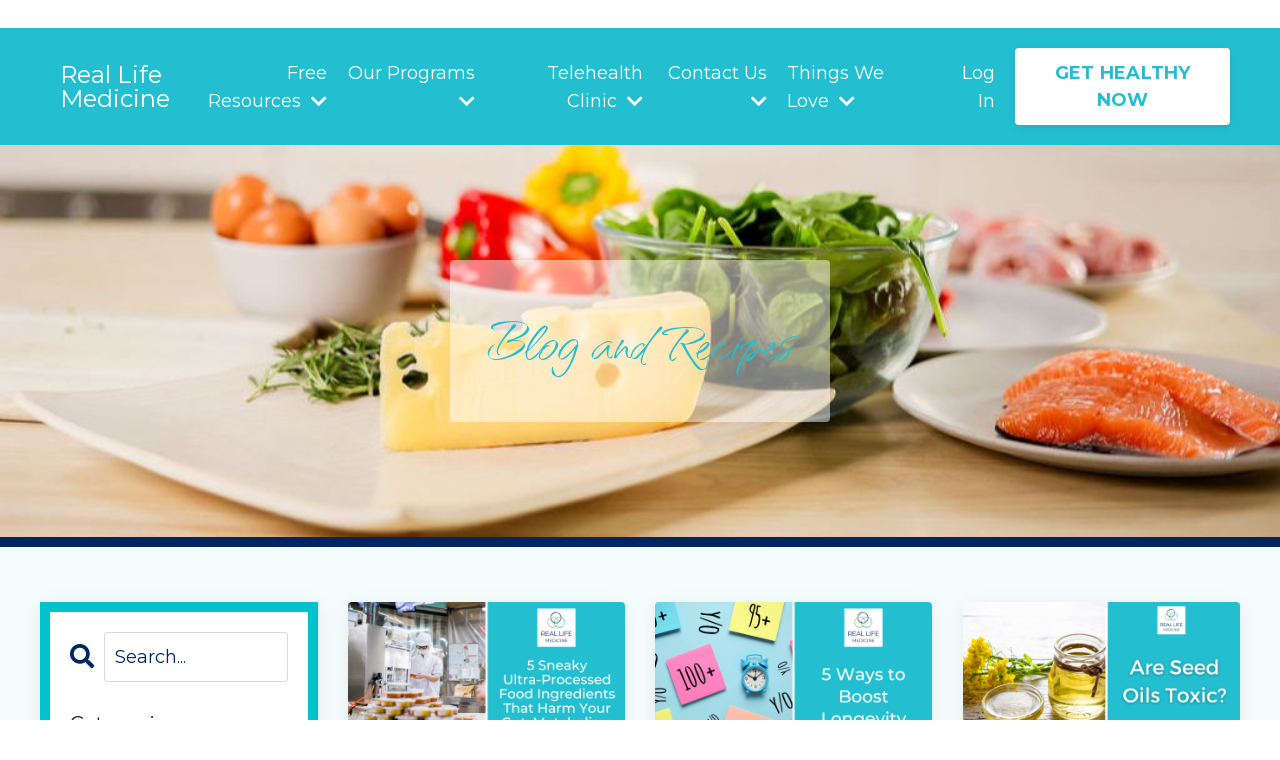

--- FILE ---
content_type: text/html; charset=utf-8
request_url: https://www.rlmedicine.com/blog?tag=ultra+processed+food
body_size: 14131
content:
<!doctype html>
<html lang="en">
  <head>
    
              <meta name="csrf-param" content="authenticity_token">
              <meta name="csrf-token" content="1cBXniE09rHtmYfVGOZRGZ6Lvr+tJq0j8ICihovy+fjZwyxVKnRVPDlat4C61grMfBOru4KlRK+aDFVzJrtReQ==">
            
    <title>
      
        Weight Loss Doctors from Real Life Medicine giving you trusted advice
      
    </title>
    <meta charset="utf-8" />
    <meta http-equiv="x-ua-compatible" content="ie=edge, chrome=1">
    <meta name="viewport" content="width=device-width, initial-scale=1, shrink-to-fit=no">
    
      <meta name="description" content="Real Life Medicine gives trusted health weight loss advice. from science article to easy recipes, we got you covered. " />
    
    <meta property="og:type" content="website">
<meta property="og:url" content="https://www.rlmedicine.com/blog?tag=ultra+processed+food">
<meta name="twitter:card" content="summary_large_image">

<meta property="og:title" content="Weight Loss Doctors from Real Life Medicine giving you trusted advice">
<meta name="twitter:title" content="Weight Loss Doctors from Real Life Medicine giving you trusted advice">


<meta property="og:description" content="Real Life Medicine gives trusted health weight loss advice. from science article to easy recipes, we got you covered. ">
<meta name="twitter:description" content="Real Life Medicine gives trusted health weight loss advice. from science article to easy recipes, we got you covered. ">


<meta property="og:image" content="https://kajabi-storefronts-production.kajabi-cdn.com/kajabi-storefronts-production/sites/78289/images/8HF6FwLTkCYOQXmDLrgP_Real_Life_Medicine_Blog.png">
<meta name="twitter:image" content="https://kajabi-storefronts-production.kajabi-cdn.com/kajabi-storefronts-production/sites/78289/images/8HF6FwLTkCYOQXmDLrgP_Real_Life_Medicine_Blog.png">

    
      <link href="https://kajabi-storefronts-production.kajabi-cdn.com/kajabi-storefronts-production/file-uploads/themes/2158739433/settings_images/455225-275f-ee06-eacd-502b8f4ff2ee_dadfe947-490c-4d6c-baa6-16d659f203e5.jpg?v=2" rel="shortcut icon" />
    
    <link rel="canonical" href="https://www.rlmedicine.com/blog?tag=ultra+processed+food" />

    <!-- Google Fonts ====================================================== -->
    <link rel="preconnect" href="https://fonts.gstatic.com" crossorigin>
    <link rel="stylesheet" media="print" onload="this.onload=null;this.removeAttribute(&#39;media&#39;);" type="text/css" href="//fonts.googleapis.com/css?family=Montserrat:400,700,400italic,700italic&amp;display=swap" />

    <!-- Kajabi CSS ======================================================== -->
    <link rel="stylesheet" media="print" onload="this.onload=null;this.removeAttribute(&#39;media&#39;);" type="text/css" href="https://kajabi-app-assets.kajabi-cdn.com/assets/core-0d125629e028a5a14579c81397830a1acd5cf5a9f3ec2d0de19efb9b0795fb03.css" />

    

    <!-- Font Awesome Icons -->
    <link rel="stylesheet" media="print" onload="this.onload=null;this.removeAttribute(&#39;media&#39;);" type="text/css" crossorigin="anonymous" href="https://use.fontawesome.com/releases/v5.15.2/css/all.css" />

    <link rel="stylesheet" media="screen" href="https://kajabi-storefronts-production.kajabi-cdn.com/kajabi-storefronts-production/themes/2158739433/assets/styles.css?1768889427277874" />

    <!-- Customer CSS ====================================================== -->
    <!-- If you're using custom css that affects the first render of the page, replace async_style_link below with styesheet_tag -->
    <link rel="stylesheet" media="print" onload="this.onload=null;this.removeAttribute(&#39;media&#39;);" type="text/css" href="https://kajabi-storefronts-production.kajabi-cdn.com/kajabi-storefronts-production/themes/2158739433/assets/overrides.css?1768889427277874" />
    <style>
  /* Custom CSS Added Via Theme Settings */
  @import url('https://fonts.googleapis.com/css?family=Qwitcher+Grypen&display=swap');

/* Header code to make full width */
.header__container {
max-width: 100%;
}
/* Header code to make background white  */
.header__content--mobile {
background: #FFFFFF;
}

.blog-listing__panel .blog-listing__data {
   height: 450px;
}

.blog-listing__title {
font-size: 28px;
}
@media (max-width: 768px) {
.blog-listing__title {
font-size: 21px;
}

.blog-post-body__title {
font-size: 24px;
}


</style>

    <!-- Kajabi Editor Only CSS ============================================ -->
    

    <!-- Header hook ======================================================= -->
    <link rel="alternate" type="application/rss+xml" title="Weight Loss Doctors from Real Life Medicine giving you trusted advice" href="https://www.rlmedicine.com/blog.rss" /><script type="text/javascript">
  var Kajabi = Kajabi || {};
</script>
<script type="text/javascript">
  Kajabi.currentSiteUser = {
    "id" : "-1",
    "type" : "Guest",
    "contactId" : "",
  };
</script>
<script type="text/javascript">
  Kajabi.theme = {
    activeThemeName: "Download Amy P Extended Website Theme V1.5.6",
    previewThemeId: null,
    editor: false
  };
</script>
<meta name="turbo-prefetch" content="false">
<meta name="facebook-domain-verification" content="o0e6o6jhp86ew1e44lau7j3a3imjp6" />
 <!-- Facebook Pixel Code -->
<script>
!function(f,b,e,v,n,t,s)
{if(f.fbq)return;n=f.fbq=function(){n.callMethod?
n.callMethod.apply(n,arguments):n.queue.push(arguments)};
if(!f._fbq)f._fbq=n;n.push=n;n.loaded=!0;n.version='2.0';
n.queue=[];t=b.createElement(e);t.async=!0;
t.src=v;s=b.getElementsByTagName(e)[0];
s.parentNode.insertBefore(t,s)}(window, document,'script',
'https://connect.facebook.net/en_US/fbevents.js');
fbq('init', '290218092168659');
fbq('track', 'PageView');
</script>
<noscript><img height="1" width="1" style="display:none"
src="https://www.facebook.com/tr?id=290218092168659&ev=PageView&noscript=1"
/></noscript>
<!-- End Facebook Pixel Code -->
<meta name="google-site-verification" content="1KFm4jvTu4--1KpCz4mmA4kkUgif-v2qcSlvJtBd5Jk" />
<!-- Hotjar Tracking Code for www.rlmedicine.com -->
<script>
    (function(h,o,t,j,a,r){
        h.hj=h.hj||function(){(h.hj.q=h.hj.q||[]).push(arguments)};
        h._hjSettings={hjid:2074740,hjsv:6};
        a=o.getElementsByTagName('head')[0];
        r=o.createElement('script');r.async=1;
        r.src=t+h._hjSettings.hjid+j+h._hjSettings.hjsv;
        a.appendChild(r);
    })(window,document,'https://static.hotjar.com/c/hotjar-','.js?sv=');
</script>
<!-- Google tag (gtag.js) -->
<script async src="https://www.googletagmanager.com/gtag/js?id=G-EL2FCYCZRS"></script>
<script>
  window.dataLayer = window.dataLayer || [];
  function gtag(){dataLayer.push(arguments);}
  gtag('js', new Date());

  gtag('config', 'G-EL2FCYCZRS');
</script>
<!-- Google Tag Manager -->
<script>(function(w,d,s,l,i){w[l]=w[l]||[];w[l].push({'gtm.start':
new Date().getTime(),event:'gtm.js'});var f=d.getElementsByTagName(s)[0],
j=d.createElement(s),dl=l!='dataLayer'?'&l='+l:'';j.async=true;j.src=
'https://www.googletagmanager.com/gtm.js?id='+i+dl;f.parentNode.insertBefore(j,f);
})(window,document,'script','dataLayer','GTM-WC786VH');</script>
<!-- End Google Tag Manager -->

<!-- Start of Async ProveSource Code --><script>!function(o,i){window.provesrc&&window.console&&console.error&&console.error("ProveSource is included twice in this page."),provesrc=window.provesrc={dq:[],display:function(){this.dq.push(arguments)}},o._provesrcAsyncInit=function(){provesrc.init({apiKey:"eyJhbGciOiJIUzI1NiIsInR5cCI6IkpXVCJ9.eyJhY2NvdW50SWQiOiI2NGQ4Y2JlYjI0ZGJlNDEyN2MxYjYxMDUiLCJpYXQiOjE2OTE5Mjk1Nzl9.zqucH5Ui594KmbjD5svJ5sOdcE4vjs3RlrFRPc3CIfU",v:"0.0.4"})};var r=i.createElement("script");r.type="text/javascript",r.async=!0,r["ch"+"ar"+"set"]="UTF-8",r.src="https://cdn.provesrc.com/provesrc.js";var e=i.getElementsByTagName("script")[0];e.parentNode.insertBefore(r,e)}(window,document);</script><!-- End of Async ProveSource Code -->

<!-- Hotjar Tracking Code for https://www.rlmedicine.com/ -->
<script>
    (function(h,o,t,j,a,r){
        h.hj=h.hj||function(){(h.hj.q=h.hj.q||[]).push(arguments)};
        h._hjSettings={hjid:3613845,hjsv:6};
        a=o.getElementsByTagName('head')[0];
        r=o.createElement('script');r.async=1;
        r.src=t+h._hjSettings.hjid+j+h._hjSettings.hjsv;
        a.appendChild(r);
    })(window,document,'https://static.hotjar.com/c/hotjar-','.js?sv=');
</script>
<meta name='impact-site-verification' value='3a1a98a5-047c-485b-9e2a-6a92883e72db'>

<!-- Deadline Funnel --><script type="text/javascript" data-cfasync="false">function SendUrlToDeadlineFunnel(e){var r,t,c,a,h,n,o,A,i = "ABCDEFGHIJKLMNOPQRSTUVWXYZabcdefghijklmnopqrstuvwxyz0123456789+/=",d=0,l=0,s="",u=[];if(!e)return e;do r=e.charCodeAt(d++),t=e.charCodeAt(d++),c=e.charCodeAt(d++),A=r<<16|t<<8|c,a=A>>18&63,h=A>>12&63,n=A>>6&63,o=63&A,u[l++]=i.charAt(a)+i.charAt(h)+i.charAt(n)+i.charAt(o);while(d<e.length);s=u.join("");var C=e.length%3;var decoded = (C?s.slice(0,C-3):s)+"===".slice(C||3);decoded = decoded.replace("+", "-");decoded = decoded.replace("/", "_");return decoded;} var dfUrl = SendUrlToDeadlineFunnel(location.href); var dfParentUrlValue;try {dfParentUrlValue = window.parent.location.href;} catch(err) {if(err.name === "SecurityError") {dfParentUrlValue = document.referrer;}}var dfParentUrl = (parent !== window) ? ("/" + SendUrlToDeadlineFunnel(dfParentUrlValue)) : "";(function() {var s = document.createElement("script");s.type = "text/javascript";s.async = true;s.setAttribute("data-scriptid", "dfunifiedcode");s.src ="https://a.deadlinefunnel.com/unified/reactunified.bundle.js?userIdHash=eyJpdiI6IlNyNENFL1lKZUt2T3BUZmdFVXpOZXc9PSIsInZhbHVlIjoialZHcjI0eHpQeVZ6ZjJzRXVJNzdPdz09IiwibWFjIjoiZjJiMzM2NzBkMzc0MWRmMjY4ZmRmYjg0NTU1ZDhlZWQxMmU3MjlmODkzZTdhYmQyNWFkODk1MDg1YjdiOGVlZSJ9&pageFromUrl="+dfUrl+"&parentPageFromUrl="+dfParentUrl;var s2 = document.getElementsByTagName("script")[0];s2.parentNode.insertBefore(s, s2);})();</script><!-- End Deadline Funnel --><script>
(function(i,s,o,g,r,a,m){i['GoogleAnalyticsObject']=r;i[r]=i[r]||function(){
(i[r].q=i[r].q||[]).push(arguments)
},i[r].l=1*new Date();a=s.createElement(o),
m=s.getElementsByTagName(o)[0];a.async=1;a.src=g;m.parentNode.insertBefore(a,m)
})(window,document,'script','//www.google-analytics.com/analytics.js','ga');
ga('create', 'UA-174438517-1', 'auto', {});
ga('send', 'pageview');
</script>
<style type="text/css">
  #editor-overlay {
    display: none;
    border-color: #2E91FC;
    position: absolute;
    background-color: rgba(46,145,252,0.05);
    border-style: dashed;
    border-width: 3px;
    border-radius: 3px;
    pointer-events: none;
    cursor: pointer;
    z-index: 10000000000;
  }
  .editor-overlay-button {
    color: white;
    background: #2E91FC;
    border-radius: 2px;
    font-size: 13px;
    margin-inline-start: -24px;
    margin-block-start: -12px;
    padding-block: 3px;
    padding-inline: 10px;
    text-transform:uppercase;
    font-weight:bold;
    letter-spacing:1.5px;

    left: 50%;
    top: 50%;
    position: absolute;
  }
</style>
<script src="https://kajabi-app-assets.kajabi-cdn.com/vite/assets/track_analytics-999259ad.js" crossorigin="anonymous" type="module"></script><link rel="modulepreload" href="https://kajabi-app-assets.kajabi-cdn.com/vite/assets/stimulus-576c66eb.js" as="script" crossorigin="anonymous">
<link rel="modulepreload" href="https://kajabi-app-assets.kajabi-cdn.com/vite/assets/track_product_analytics-9c66ca0a.js" as="script" crossorigin="anonymous">
<link rel="modulepreload" href="https://kajabi-app-assets.kajabi-cdn.com/vite/assets/stimulus-e54d982b.js" as="script" crossorigin="anonymous">
<link rel="modulepreload" href="https://kajabi-app-assets.kajabi-cdn.com/vite/assets/trackProductAnalytics-3d5f89d8.js" as="script" crossorigin="anonymous">      <script type="text/javascript">
        if (typeof (window.rudderanalytics) === "undefined") {
          !function(){"use strict";window.RudderSnippetVersion="3.0.3";var sdkBaseUrl="https://cdn.rudderlabs.com/v3"
          ;var sdkName="rsa.min.js";var asyncScript=true;window.rudderAnalyticsBuildType="legacy",window.rudderanalytics=[]
          ;var e=["setDefaultInstanceKey","load","ready","page","track","identify","alias","group","reset","setAnonymousId","startSession","endSession","consent"]
          ;for(var n=0;n<e.length;n++){var t=e[n];window.rudderanalytics[t]=function(e){return function(){
          window.rudderanalytics.push([e].concat(Array.prototype.slice.call(arguments)))}}(t)}try{
          new Function('return import("")'),window.rudderAnalyticsBuildType="modern"}catch(a){}
          if(window.rudderAnalyticsMount=function(){
          "undefined"==typeof globalThis&&(Object.defineProperty(Object.prototype,"__globalThis_magic__",{get:function get(){
          return this},configurable:true}),__globalThis_magic__.globalThis=__globalThis_magic__,
          delete Object.prototype.__globalThis_magic__);var e=document.createElement("script")
          ;e.src="".concat(sdkBaseUrl,"/").concat(window.rudderAnalyticsBuildType,"/").concat(sdkName),e.async=asyncScript,
          document.head?document.head.appendChild(e):document.body.appendChild(e)
          },"undefined"==typeof Promise||"undefined"==typeof globalThis){var d=document.createElement("script")
          ;d.src="https://polyfill-fastly.io/v3/polyfill.min.js?version=3.111.0&features=Symbol%2CPromise&callback=rudderAnalyticsMount",
          d.async=asyncScript,document.head?document.head.appendChild(d):document.body.appendChild(d)}else{
          window.rudderAnalyticsMount()}window.rudderanalytics.load("2apYBMHHHWpiGqicceKmzPebApa","https://kajabiaarnyhwq.dataplane.rudderstack.com",{})}();
        }
      </script>
      <script type="text/javascript">
        if (typeof (window.rudderanalytics) !== "undefined") {
          rudderanalytics.page({"account_id":"72024","site_id":"78289"});
        }
      </script>
      <script type="text/javascript">
        if (typeof (window.rudderanalytics) !== "undefined") {
          (function () {
            function AnalyticsClickHandler (event) {
              const targetEl = event.target.closest('a') || event.target.closest('button');
              if (targetEl) {
                rudderanalytics.track('Site Link Clicked', Object.assign(
                  {"account_id":"72024","site_id":"78289"},
                  {
                    link_text: targetEl.textContent.trim(),
                    link_href: targetEl.href,
                    tag_name: targetEl.tagName,
                  }
                ));
              }
            };
            document.addEventListener('click', AnalyticsClickHandler);
          })();
        }
      </script>
<script>
!function(f,b,e,v,n,t,s){if(f.fbq)return;n=f.fbq=function(){n.callMethod?
n.callMethod.apply(n,arguments):n.queue.push(arguments)};if(!f._fbq)f._fbq=n;
n.push=n;n.loaded=!0;n.version='2.0';n.agent='plkajabi';n.queue=[];t=b.createElement(e);t.async=!0;
t.src=v;s=b.getElementsByTagName(e)[0];s.parentNode.insertBefore(t,s)}(window,
                                                                      document,'script','https://connect.facebook.net/en_US/fbevents.js');


fbq('init', '290218092168659');
fbq('track', "PageView");</script>
<noscript><img height="1" width="1" style="display:none"
src="https://www.facebook.com/tr?id=290218092168659&ev=PageView&noscript=1"
/></noscript>
<meta name='site_locale' content='en'><style type="text/css">
  /* Font Awesome 4 */
  .fa.fa-twitter{
    font-family:sans-serif;
  }
  .fa.fa-twitter::before{
    content:"𝕏";
    font-size:1.2em;
  }

  /* Font Awesome 5 */
  .fab.fa-twitter{
    font-family:sans-serif;
  }
  .fab.fa-twitter::before{
    content:"𝕏";
    font-size:1.2em;
  }
</style>
<link rel="stylesheet" href="https://cdn.jsdelivr.net/npm/@kajabi-ui/styles@1.0.4/dist/kajabi_products/kajabi_products.css" />
<script type="module" src="https://cdn.jsdelivr.net/npm/@pine-ds/core@3.14.0/dist/pine-core/pine-core.esm.js"></script>
<script nomodule src="https://cdn.jsdelivr.net/npm/@pine-ds/core@3.14.0/dist/pine-core/index.esm.js"></script>


  </head>
  <style>
  

  
    
      body {
        background-color: #ffffff;
      }
    
  
</style>
  <body id="encore-theme" class="background-light">
    

    <div id="section-header" data-section-id="header">

<style>
  /* Default Header Styles */
  .header {
    
      background-color: #23bfd1;
    
    font-size: 18px;
  }
  .header a,
  .header a.link-list__link,
  .header a.link-list__link:hover,
  .header a.social-icons__icon,
  .header .user__login a,
  .header .dropdown__item a,
  .header .dropdown__trigger:hover {
    color: #ffffff;
  }
  .header .dropdown__trigger {
    color: #ffffff !important;
  }
  /* Mobile Header Styles */
  @media (max-width: 767px) {
    .header {
      
        background-color: #ffffff;
      
      font-size: 16px;
    }
    
      .header a,
      .header a.link-list__link,
      .header a.social-icons__icon,
      .header .dropdown__item a,
      .header .user__login a,
      .header a.link-list__link:hover,
      .header .dropdown__trigger:hover {
        color: #23bfd1;
      }
      .header .dropdown__trigger {
        color: #23bfd1 !important;
      }
    
    .header .hamburger__slices .hamburger__slice {
      
        background-color: #23bfd1;
      
    }
    
      .header a.link-list__link, .dropdown__item a, .header__content--mobile {
        text-align: left;
      }
    
    .header--overlay .header__content--mobile  {
      padding-bottom: 20px;
    }
  }
  /* Sticky Styles */
  
</style>

<div class="hidden">
  
    
  
    
  
    
  
    
  
    
  
    
  
    
  
    
  
    
  
  
  
  
</div>

<header class="header header--static    background-light header--close-on-scroll" kjb-settings-id="sections_header_settings_background_color">
  <div class="hello-bars">
    
      
    
      
    
      
    
      
    
      
    
      
    
      
    
      
    
      
    
  </div>
  
    <div class="header__wrap">
      <div class="header__content header__content--desktop background-light">
        <div class="container header__container media justify-content-right">
          
            
                <style>
@media (min-width: 768px) {
  #block-1661612843934 {
    text-align: left;
  }
} 
</style>

<div id="block-1661612843934" class="header__block header__block--logo header__block--show header__switch-content stretch" kjb-settings-id="sections_header_blocks_1661612843934_settings_stretch">
  

<style>
  #block-1661612843934 {
    line-height: 1;
  }
  #block-1661612843934 .logo__image {
    display: block;
    width: 50px;
  }
  #block-1661612843934 .logo__text {
    color: #6b6f7a;
  }
</style>

<a class="logo" href="/">
  
    
      <img loading="auto" class="logo__image" alt="Your Logo" kjb-settings-id="sections_header_blocks_1661612843934_settings_logo" src="https://kajabi-storefronts-production.kajabi-cdn.com/kajabi-storefronts-production/file-uploads/themes/2158739433/settings_images/75465cd-fa70-82c-c8ff-460d51fc4e55_394d0847-e30a-43c8-b6df-1cf91b4fba47.jpg" />
    
  
</a>
</div>
              
          
            
                <style>
@media (min-width: 768px) {
  #block-1736739534675 {
    text-align: left;
  }
} 
</style>

<div id="block-1736739534675" class="header__block header__block--logo header__block--show header__switch-content stretch" kjb-settings-id="sections_header_blocks_1736739534675_settings_stretch">
  

<style>
  #block-1736739534675 {
    line-height: 1;
  }
  #block-1736739534675 .logo__image {
    display: block;
    width: 50px;
  }
  #block-1736739534675 .logo__text {
    color: #ffffff;
  }
</style>

<a class="logo" href="/">
  
    <p class="logo__text" kjb-settings-id="sections_header_blocks_1736739534675_settings_logo_text">Real Life Medicine </p>
  
</a>
</div>
              
          
            
                <style>
@media (min-width: 768px) {
  #block-1736735953997 {
    text-align: right;
  }
} 
</style>

<div id="block-1736735953997" class="header__block header__switch-content header__block--dropdown " kjb-settings-id="sections_header_blocks_1736735953997_settings_stretch">
  <style>
  /* Dropdown menu colors for desktop */
  @media (min-width: 768px) {
    #block-1736735953997 .dropdown__menu {
      background-color: #ffffff;
    }
    #block-1736735953997 .dropdown__item a {
      color: #23bfd1;
    }
  }
  /* Mobile menu text alignment */
  @media (max-width: 767px) {
    #block-1736735953997 .dropdown__item a {
      text-align: left;
    }
  }
</style>

<div class="dropdown" kjb-settings-id="sections_header_blocks_1736735953997_settings_trigger">
  <a class="dropdown__trigger">
    Free Resources 
    
      <i class="dropdown__icon fa fa-chevron-down"></i>
    
  </a>
  <div class="dropdown__menu dropdown__menu--text-right ">
    
      <span class="dropdown__item"><a href="https://www.rlmedicine.com/podcast" >The Real Health and Weight Loss Podcast</a></span>
    
      <span class="dropdown__item"><a href="https://www.rlmedicine.com/blog" >Blog/Recipes</a></span>
    
      <span class="dropdown__item"><a href="https://www.rlmedicine.com/weightloss-ebook" >Free Ebook-The doctors Guide to Weight Loss</a></span>
    
      <span class="dropdown__item"><a href="https://www.rlmedicine.com/checklist" >Menopause Symptom Checklist</a></span>
    
  </div>
</div>
</div>
              
          
            
                <style>
@media (min-width: 768px) {
  #block-1736739706779 {
    text-align: right;
  }
} 
</style>

<div id="block-1736739706779" class="header__block header__switch-content header__block--dropdown " kjb-settings-id="sections_header_blocks_1736739706779_settings_stretch">
  <style>
  /* Dropdown menu colors for desktop */
  @media (min-width: 768px) {
    #block-1736739706779 .dropdown__menu {
      background-color: #ffffff;
    }
    #block-1736739706779 .dropdown__item a {
      color: #23bfd1;
    }
  }
  /* Mobile menu text alignment */
  @media (max-width: 767px) {
    #block-1736739706779 .dropdown__item a {
      text-align: left;
    }
  }
</style>

<div class="dropdown" kjb-settings-id="sections_header_blocks_1736739706779_settings_trigger">
  <a class="dropdown__trigger">
    Our Programs 
    
      <i class="dropdown__icon fa fa-chevron-down"></i>
    
  </a>
  <div class="dropdown__menu dropdown__menu--text-right ">
    
      <span class="dropdown__item"><a href="https://www.rlmedicine.com/our-programs" >Our Programs </a></span>
    
      <span class="dropdown__item"><a href="https://www.rlmedicine.com/meet-the-doctors" >About Us</a></span>
    
  </div>
</div>
</div>
              
          
            
                <style>
@media (min-width: 768px) {
  #block-1736743669580 {
    text-align: right;
  }
} 
</style>

<div id="block-1736743669580" class="header__block header__switch-content header__block--dropdown " kjb-settings-id="sections_header_blocks_1736743669580_settings_stretch">
  <style>
  /* Dropdown menu colors for desktop */
  @media (min-width: 768px) {
    #block-1736743669580 .dropdown__menu {
      background-color: #ffffff;
    }
    #block-1736743669580 .dropdown__item a {
      color: #23bfd1;
    }
  }
  /* Mobile menu text alignment */
  @media (max-width: 767px) {
    #block-1736743669580 .dropdown__item a {
      text-align: left;
    }
  }
</style>

<div class="dropdown" kjb-settings-id="sections_header_blocks_1736743669580_settings_trigger">
  <a class="dropdown__trigger">
    Telehealth Clinic 
    
      <i class="dropdown__icon fa fa-chevron-down"></i>
    
  </a>
  <div class="dropdown__menu dropdown__menu--text-left ">
    
      <span class="dropdown__item"><a href="https://www.rlmtelehealth.com/" >RLM Telehealth clinic </a></span>
    
  </div>
</div>
</div>
              
          
            
                <style>
@media (min-width: 768px) {
  #block-1661612788162 {
    text-align: right;
  }
} 
</style>

<div id="block-1661612788162" class="header__block header__switch-content header__block--dropdown " kjb-settings-id="sections_header_blocks_1661612788162_settings_stretch">
  <style>
  /* Dropdown menu colors for desktop */
  @media (min-width: 768px) {
    #block-1661612788162 .dropdown__menu {
      background-color: #ffffff;
    }
    #block-1661612788162 .dropdown__item a {
      color: #23bfd1;
    }
  }
  /* Mobile menu text alignment */
  @media (max-width: 767px) {
    #block-1661612788162 .dropdown__item a {
      text-align: left;
    }
  }
</style>

<div class="dropdown" kjb-settings-id="sections_header_blocks_1661612788162_settings_trigger">
  <a class="dropdown__trigger">
    Contact Us 
    
      <i class="dropdown__icon fa fa-chevron-down"></i>
    
  </a>
  <div class="dropdown__menu dropdown__menu--text-left ">
    
      <span class="dropdown__item"><a href="https://www.rlmedicine.com/contact" >Contact Us -Programs and Enquiries </a></span>
    
      <span class="dropdown__item"><a href="https://www.rlmtelehealth.com/contact" >Contact Us -Telehealth Clinic and Appointments </a></span>
    
  </div>
</div>
</div>
              
          
            
                <style>
@media (min-width: 768px) {
  #block-1737600946615 {
    text-align: left;
  }
} 
</style>

<div id="block-1737600946615" class="header__block header__switch-content header__block--dropdown " kjb-settings-id="sections_header_blocks_1737600946615_settings_stretch">
  <style>
  /* Dropdown menu colors for desktop */
  @media (min-width: 768px) {
    #block-1737600946615 .dropdown__menu {
      background-color: #ffffff;
    }
    #block-1737600946615 .dropdown__item a {
      color: #23bfd1;
    }
  }
  /* Mobile menu text alignment */
  @media (max-width: 767px) {
    #block-1737600946615 .dropdown__item a {
      text-align: left;
    }
  }
</style>

<div class="dropdown" kjb-settings-id="sections_header_blocks_1737600946615_settings_trigger">
  <a class="dropdown__trigger">
    Things We Love
    
      <i class="dropdown__icon fa fa-chevron-down"></i>
    
  </a>
  <div class="dropdown__menu dropdown__menu--text-left ">
    
      <span class="dropdown__item"><a href="https://www.rlmedicine.com/thingsweloveRLM"  target="_blank" rel="noopener" >Things We Love</a></span>
    
  </div>
</div>
</div>
              
          
            
                <style>
@media (min-width: 768px) {
  #block-1555988487706 {
    text-align: right;
  }
} 
</style>

<div id="block-1555988487706" class="header__block header__switch-content header__block--user " kjb-settings-id="sections_header_blocks_1555988487706_settings_stretch">
  <style>
  /* Dropdown menu colors for desktop */
  @media (min-width: 768px) {
    #block-1555988487706 .dropdown__menu {
      background: #ffffff;
      color: #23bfd1;
    }
    #block-1555988487706 .dropdown__item a,
    #block-1555988487706 {
      color: #23bfd1;
    }
  }
  /* Mobile menu text alignment */
  @media (max-width: 767px) {
    #block-1555988487706 .dropdown__item a,
    #block-1555988487706 .user__login a {
      text-align: left;
    }
  }
</style>

<div class="user" kjb-settings-id="sections_header_blocks_1555988487706_settings_language_login">
  
    <span class="user__login" kjb-settings-id="language_login"><a href="/login">Log In</a></span>
  
</div>
</div>
              
          
            
                <style>
@media (min-width: 768px) {
  #block-1661612890706 {
    text-align: right;
  }
} 
</style>

<div id="block-1661612890706" class="header__block header__switch-content header__block--cta " kjb-settings-id="sections_header_blocks_1661612890706_settings_stretch">
  






<style>
  #block-1661612890706 .btn,
  [data-slick-id="1661612890706"] .block .btn {
    color: #23bfd1;
    border-color: #ffffff;
    border-radius: 4px;
    background-color: #ffffff;
  }
  #block-1661612890706 .btn--outline,
  [data-slick-id="1661612890706"] .block .btn--outline {
    background: transparent;
    color: #ffffff;
  }
</style>

<a class="btn btn--solid btn--medium btn--auto" href="/resource_redirect/landing_pages/2151795511"   target="_blank" rel="noopener"  kjb-settings-id="sections_header_blocks_1661612890706_settings_btn_background_color" role="button">
  
    GET HEALTHY NOW
  
</a>
</div>
              
          
          
            <div class="hamburger hidden--desktop" kjb-settings-id="sections_header_settings_hamburger_color">
              <div class="hamburger__slices">
                <div class="hamburger__slice hamburger--slice-1"></div>
                <div class="hamburger__slice hamburger--slice-2"></div>
                <div class="hamburger__slice hamburger--slice-3"></div>
                <div class="hamburger__slice hamburger--slice-4"></div>
              </div>
            </div>
          
        </div>
      </div>
      <div class="header__content header__content--mobile">
        <div class="header__switch-content header__spacer"></div>
      </div>
    </div>
  
</header>

</div>
    <main>
      <div data-dynamic-sections=blog><div id="section-1616072432591" data-section-id="1616072432591"><style>
  
    #section-1616072432591 {
      background-image: url(https://kajabi-storefronts-production.kajabi-cdn.com/kajabi-storefronts-production/file-uploads/themes/2158739433/settings_images/7d81f1b-a0ab-b277-eb1-fe3accff0548_RLM_24-458.jpg);
      background-position: center;
    }
  
  #section-1616072432591 .section__overlay {
    position: absolute;
    width: 100%;
    height: 100%;
    left: 0;
    top: 0;
    background-color: ;
  }
  #section-1616072432591 .sizer {
    padding-top: 20px;
    padding-bottom: 20px;
  }
  #section-1616072432591 .container {
    max-width: calc(1260px + 10px + 10px);
    padding-right: 10px;
    padding-left: 10px;
    
  }
  #section-1616072432591 .row {
    
  }
  #section-1616072432591 .container--full {
    width: 100%;
    max-width: calc(100% + 10px + 10px);
  }
  @media (min-width: 768px) {
    
      #section-1616072432591 {
        
      }
    
    #section-1616072432591 .sizer {
      padding-top: 100px;
      padding-bottom: 100px;
    }
    #section-1616072432591 .container {
      max-width: calc(1260px + 40px + 40px);
      padding-right: 40px;
      padding-left: 40px;
    }
    #section-1616072432591 .container--full {
      max-width: calc(100% + 40px + 40px);
    }
  }
  
  
</style>

<section kjb-settings-id="sections_1616072432591_settings_background_color"
  class="section
  
  
   "
  data-reveal-event=""
  data-reveal-offset=""
  data-reveal-units="seconds">
  <div class="sizer ">
    
    <div class="section__overlay"></div>
    <div class="container ">
      <div class="row align-items-center justify-content-center">
        
          




<style>
  /* flush setting */
  
  
  /* margin settings */
  #block-1616072432591_0, [data-slick-id="1616072432591_0"] {
    margin-top: 0px;
    margin-right: 0px;
    margin-bottom: 0px;
    margin-left: 0px;
  }
  #block-1616072432591_0 .block, [data-slick-id="1616072432591_0"] .block {
    /* border settings */
    border: 4px none black;
    border-radius: 4px;
    

    /* background color */
    
      background-color: rgba(255, 255, 255, 0.49);
    
    /* default padding for mobile */
    
      padding: 20px;
    
    
    
    /* mobile padding overrides */
    
    
    
    
    
  }

  @media (min-width: 768px) {
    /* desktop margin settings */
    #block-1616072432591_0, [data-slick-id="1616072432591_0"] {
      margin-top: 0px;
      margin-right: 0px;
      margin-bottom: 0px;
      margin-left: 0px;
    }
    #block-1616072432591_0 .block, [data-slick-id="1616072432591_0"] .block {
      /* default padding for desktop  */
      
        padding: 30px;
      
      
      /* desktop padding overrides */
      
      
      
      
      
    }
  }
  /* mobile text align */
  @media (max-width: 767px) {
    #block-1616072432591_0, [data-slick-id="1616072432591_0"] {
      text-align: center;
    }
  }
</style>


<div
  id="block-1616072432591_0"
  class="
  block-type--text
  text-center
  col-4
  
  
  
    
  
  
  "
  
  data-reveal-event=""
  data-reveal-offset=""
  data-reveal-units="seconds"
  
    kjb-settings-id="sections_1616072432591_blocks_1616072432591_0_settings_width"
    >
  <div class="block
    box-shadow-none
     background-light"
    
      data-aos="none"
      data-aos-delay="0"
      data-aos-duration="0"
    
    >
    
    <style>
  
  #block-1577982541036_0 .btn {
    margin-top: 1rem;
  }
</style>

<h1><span style="font-family: 'Qwitcher Grypen', cursive;">Blog and Recipes</span></h1>

  </div>
</div>

        
      </div>
    </div>
  </div>
</section>
</div><div id="section-1699447089957" data-section-id="1699447089957"><style>
  
  #section-1699447089957 .section__overlay {
    position: absolute;
    width: 100%;
    height: 100%;
    left: 0;
    top: 0;
    background-color: #002661;
  }
  #section-1699447089957 .sizer {
    padding-top: 10px;
    padding-bottom: 0px;
  }
  #section-1699447089957 .container {
    max-width: calc(1260px + 10px + 10px);
    padding-right: 10px;
    padding-left: 10px;
    
  }
  #section-1699447089957 .row {
    
  }
  #section-1699447089957 .container--full {
    width: 100%;
    max-width: calc(100% + 10px + 10px);
  }
  @media (min-width: 768px) {
    
    #section-1699447089957 .sizer {
      padding-top: 10px;
      padding-bottom: 0px;
    }
    #section-1699447089957 .container {
      max-width: calc(1260px + 40px + 40px);
      padding-right: 40px;
      padding-left: 40px;
    }
    #section-1699447089957 .container--full {
      max-width: calc(100% + 40px + 40px);
    }
  }
  
  
</style>

<section kjb-settings-id="sections_1699447089957_settings_background_color"
  class="section
  
  
   background-dark "
  data-reveal-event=""
  data-reveal-offset=""
  data-reveal-units="seconds">
  <div class="sizer ">
    
    <div class="section__overlay"></div>
    <div class="container ">
      <div class="row align-items-center justify-content-center">
        
      </div>
    </div>
  </div>
</section>
</div><div id="section-1599589855686" data-section-id="1599589855686"><style>
  
  .blog-listings {
    background-color: rgba(211, 242, 245, 0.24);
  }
  .blog-listings .sizer {
    padding-top: 10px;
    padding-bottom: 10px;
  }
  .blog-listings .container {
    max-width: calc(1260px + 10px + 10px);
    padding-right: 10px;
    padding-left: 10px;
  }
  .blog-listing__panel {
    background-color: #ffffff;
    border-color: ;
    border-radius: 4px;
    border-style: none;
    border-width: 25px ;
  }
  .blog-listing__title {
    color:  !important;
  }
  .blog-listing__title:hover {
    color:  !important;
  }
  .blog-listing__date {
    color: ;
  }
  .tag {
    color: ;
    background-color: ;
  }
  .tag:hover {
    color: ;
    background-color: ;
  }
  .blog-listing__content {
    color: ;
  }
  .blog-listing__more {
    color: #23bfd1;
  }
  @media (min-width: 768px) {
    
    .blog-listings .sizer {
      padding-top: 40px;
      padding-bottom: 40px;
    }
    .blog-listings .container {
      max-width: calc(1260px + 40px + 40px);
      padding-right: 40px;
      padding-left: 40px;
    }
  }
  .pag__link {
    color: ;
  }
  .pag__link--current {
    color: ;
  }
  .pag__link--disabled {
    color: ;
  }
</style>

<section class="blog-listings background-light" kjb-settings-id="sections_1599589855686_settings_background_color">
  <div class="sizer">
    
    <div class="container">
      <div class="row">
        
          <div class="col-lg-9">
        
          <div class="blog-listings__content blog-listings__content--grid-3">
            
              
                





<div class="blog-listing blog-listing--grid-3 blog-listing--has-media">
  
    <div class="blog-listing__panel box-shadow-medium background-light">
  
    <div class="blog-listing__media">
      
        
          <a href="/blog/5-sneaky-ultra-processed-food-ingredients-that-harm-your-gut-metabolism-and-appetite">
            <img loading="auto" alt="A food factory worker with their face blurred stands in a processing area, wearing a white coat and hairnet, preparing packaged food. In the foreground, stacks of colourful packaged products are arranged on a table. On the right, a turquoise panel displays the Real Life Medicine logo and the words &quot;5 Sneaky Ultra-Processed Food Ingredients That Harm Your Gut, Metabolism and Appetite&quot; in bold white text." src="https://kajabi-storefronts-production.kajabi-cdn.com/kajabi-storefronts-production/file-uploads/blogs/18076/images/1cef-d46c-02f3-0eec-d85a5881150_5_Sneaky_Ultra-Processed_Food_Ingredients_That_Harm_Your_Gut_Metabolism_and_Appetite.png" />
          </a>
        
      
    </div>
    <div class="blog-listing__data">
      <a class="h3 blog-listing__title" href="/blog/5-sneaky-ultra-processed-food-ingredients-that-harm-your-gut-metabolism-and-appetite">5 Sneaky Ultra-Processed Food Ingredients That Harm Your Gut, Metabolism and Appetite</a>
      
        <span class="blog-listing__tags" kjb-settings-id="sections_1599589855686_settings_show_tags">
          
            
              <a class="tag" href="https://www.rlmedicine.com/blog?tag=food+company+marketing+tricks">food company marketing tricks</a>
            
              <a class="tag" href="https://www.rlmedicine.com/blog?tag=ultra+processed+food">ultra processed food</a>
            
          
        </span>
      
      
        <span class="blog-listing__date" kjb-settings-id="sections_1599589855686_settings_show_date">Dec 05, 2025</span>
      
      
      
        
          <div class="blog-listing__content"><p class='my-2 [&amp;+p]:mt-4 [&amp;_strong:has(+br)]:inline-block [&amp;_strong:has(+br)]:pb-2'><span style='color: #002661;'>Ultra-processed foods (UPFs) are everywhere – from breakfast cereals and snack bars to plant milks, sauces and “health” treats. Most people know they are loaded with sugar and vegetable oils, but far fewer realise how many additives are specifically engineered to make these foods hyper-palatable, ea</span>...</p></div>
        
        <a class="blog-listing__more" href="/blog/5-sneaky-ultra-processed-food-ingredients-that-harm-your-gut-metabolism-and-appetite" kjb-settings-id="sections_1599589855686_settings_read_more">Continue Reading...</a>
      
    </div>
  
    </div>
  
</div>
              
                





<div class="blog-listing blog-listing--grid-3 blog-listing--has-media">
  
    <div class="blog-listing__panel box-shadow-medium background-light">
  
    <div class="blog-listing__media">
      
        
          <a href="/blog/5-ways-to-boost-longevity">
            <img loading="auto" alt="" src="https://kajabi-storefronts-production.kajabi-cdn.com/kajabi-storefronts-production/file-uploads/blogs/18076/images/fb5a4da-fb-08ec-0fe8-c81aab5c30_5_Ways_to_Boost_Longevity.png" />
          </a>
        
      
    </div>
    <div class="blog-listing__data">
      <a class="h3 blog-listing__title" href="/blog/5-ways-to-boost-longevity">5 Ways to Boost Longevity</a>
      
        <span class="blog-listing__tags" kjb-settings-id="sections_1599589855686_settings_show_tags">
          
            
              <a class="tag" href="https://www.rlmedicine.com/blog?tag=healthy+habits">healthy habits</a>
            
              <a class="tag" href="https://www.rlmedicine.com/blog?tag=metabolic+health">metabolic health</a>
            
              <a class="tag" href="https://www.rlmedicine.com/blog?tag=mindset">mindset</a>
            
              <a class="tag" href="https://www.rlmedicine.com/blog?tag=nutrition">nutrition</a>
            
              <a class="tag" href="https://www.rlmedicine.com/blog?tag=ultra+processed+food">ultra processed food</a>
            
          
        </span>
      
      
        <span class="blog-listing__date" kjb-settings-id="sections_1599589855686_settings_show_date">May 30, 2025</span>
      
      
      
        
          <div class="blog-listing__content"><p><span style='color: #002661;'><span style='font-weight: 400;'>When we think about healthy aging, it’s not just about living longer—it’s about living </span><i><span style='font-weight: 400;'>well</span></i><span style='font-weight: 400;'>. It’s about having the energy, strength, and vitality to enjoy the best years of your life, doing what you love, with the people you care about. While genetics play a part, research shows that our daily habit</span>...</span></p></div>
        
        <a class="blog-listing__more" href="/blog/5-ways-to-boost-longevity" kjb-settings-id="sections_1599589855686_settings_read_more">Continue Reading...</a>
      
    </div>
  
    </div>
  
</div>
              
                





<div class="blog-listing blog-listing--grid-3 blog-listing--has-media">
  
    <div class="blog-listing__panel box-shadow-medium background-light">
  
    <div class="blog-listing__media">
      
        
          <a href="/blog/seed-oils">
            <img loading="auto" alt="" src="https://kajabi-storefronts-production.kajabi-cdn.com/kajabi-storefronts-production/file-uploads/blogs/18076/images/21fe08-8060-b82-64ca-45eae7580ad7_Are_Seed_Oils_Toxic_1920_x_1080_px_.png" />
          </a>
        
      
    </div>
    <div class="blog-listing__data">
      <a class="h3 blog-listing__title" href="/blog/seed-oils">Are Seed Oils Toxic?</a>
      
        <span class="blog-listing__tags" kjb-settings-id="sections_1599589855686_settings_show_tags">
          
            
              <a class="tag" href="https://www.rlmedicine.com/blog?tag=ultra+processed+food">ultra processed food</a>
            
          
        </span>
      
      
        <span class="blog-listing__date" kjb-settings-id="sections_1599589855686_settings_show_date">Sep 20, 2024</span>
      
      
      
        
          <div class="blog-listing__content"><p><span style='color: #002661;'>Is Zoe Science Reputable?</span></p>
<p><span style='font-weight: 400;'>I was asked to comment this week in the 12 Week Mind Body Rebalance coaching call on our thoughts on seed oils. </span></p>
<p><span style='font-weight: 400;'>This was following a recently released podcast episode from Zoe Science. In this episode, Prof Sarah Berry claimed “</span><i><span style='font-weight: 400;'>that seed oils are not harmful”</span></i><span style='font-weight: 400;'>. She stated</span>...</p></div>
        
        <a class="blog-listing__more" href="/blog/seed-oils" kjb-settings-id="sections_1599589855686_settings_read_more">Continue Reading...</a>
      
    </div>
  
    </div>
  
</div>
              
                





<div class="blog-listing blog-listing--grid-3 blog-listing--has-media">
  
    <div class="blog-listing__panel box-shadow-medium background-light">
  
    <div class="blog-listing__media">
      
        
          <a href="/blog/the-nightmare-of-halloween">
            <img loading="auto" alt="" src="https://kajabi-storefronts-production.kajabi-cdn.com/kajabi-storefronts-production/blogs/18076/images/WpxvSqokR9qZnLIsVNQP_The_Nightmare_of_Halloween.jpg" />
          </a>
        
      
    </div>
    <div class="blog-listing__data">
      <a class="h3 blog-listing__title" href="/blog/the-nightmare-of-halloween">The nightmare of Halloween </a>
      
        <span class="blog-listing__tags" kjb-settings-id="sections_1599589855686_settings_show_tags">
          
            
              <a class="tag" href="https://www.rlmedicine.com/blog?tag=food+company+marketing+tricks">food company marketing tricks</a>
            
              <a class="tag" href="https://www.rlmedicine.com/blog?tag=sugar+addiction">sugar addiction</a>
            
              <a class="tag" href="https://www.rlmedicine.com/blog?tag=ultra+processed+food">ultra processed food</a>
            
              <a class="tag" href="https://www.rlmedicine.com/blog?tag=weight+loss">weight loss</a>
            
          
        </span>
      
      
        <span class="blog-listing__date" kjb-settings-id="sections_1599589855686_settings_show_date">Oct 27, 2021</span>
      
      
      
        
          <div class="blog-listing__content"><p>Halloween has slipped into Australian culture in the past 20 years. Every year there is more and more paraphernalia in the shops related to Halloween. </p>
<p><span style='font-weight: 400;'>Halloween is a marketing juggernaut. </span></p>
<p><span style='font-weight: 400;'>In 2019 Australians spent $159 million on chocolate and lollies for Halloween </span></p>
<p><span style='font-weight: 400;'>On top of this, there is mon</span>...</p></div>
        
        <a class="blog-listing__more" href="/blog/the-nightmare-of-halloween" kjb-settings-id="sections_1599589855686_settings_read_more">Continue Reading...</a>
      
    </div>
  
    </div>
  
</div>
              
                





<div class="blog-listing blog-listing--grid-3 blog-listing--has-media">
  
    <div class="blog-listing__panel box-shadow-medium background-light">
  
    <div class="blog-listing__media">
      
        
          <a href="/blog/what-about-my-cholesterol">
            <img loading="auto" alt="What about my cholesterol?" src="https://kajabi-storefronts-production.kajabi-cdn.com/kajabi-storefronts-production/blogs/18076/images/51RvKbE6QYSee66ys4R4_what_about_my_cholesterol_.png" />
          </a>
        
      
    </div>
    <div class="blog-listing__data">
      <a class="h3 blog-listing__title" href="/blog/what-about-my-cholesterol">What about my cholesterol?</a>
      
        <span class="blog-listing__tags" kjb-settings-id="sections_1599589855686_settings_show_tags">
          
            
              <a class="tag" href="https://www.rlmedicine.com/blog?tag=dieting">dieting</a>
            
              <a class="tag" href="https://www.rlmedicine.com/blog?tag=low+carb">low carb</a>
            
              <a class="tag" href="https://www.rlmedicine.com/blog?tag=ultra+processed+food">ultra processed food</a>
            
          
        </span>
      
      
        <span class="blog-listing__date" kjb-settings-id="sections_1599589855686_settings_show_date">Sep 29, 2021</span>
      
      
      
        
          <div class="blog-listing__content"><p><span style='font-weight: 400;'>So, this blog aims to answer a question we often get asked. Doctor, what about my cholesterol? </span></p>
<p><span style='font-weight: 400;'>Now a disclaimer, this is not individual medical advice. Please discuss anything you hear or read from Real Life Medicine with your treating medical practitioner. </span></p>
<p><span style='font-weight: 400;'>Let’s start with the terminology. </span></p>
<p><b>A </b>...</p></div>
        
        <a class="blog-listing__more" href="/blog/what-about-my-cholesterol" kjb-settings-id="sections_1599589855686_settings_read_more">Continue Reading...</a>
      
    </div>
  
    </div>
  
</div>
              
                





<div class="blog-listing blog-listing--grid-3 blog-listing--has-media">
  
    <div class="blog-listing__panel box-shadow-medium background-light">
  
    <div class="blog-listing__media">
      
        
          <a href="/blog/Is-Milo-good-for-kids">
            <img loading="auto" alt="" src="https://kajabi-storefronts-production.kajabi-cdn.com/kajabi-storefronts-production/blogs/18076/images/k0k015fQSGml3vSX0JrP_Is_Milo_Helathy.png" />
          </a>
        
      
    </div>
    <div class="blog-listing__data">
      <a class="h3 blog-listing__title" href="/blog/Is-Milo-good-for-kids">Is Milo Good for Kids?</a>
      
        <span class="blog-listing__tags" kjb-settings-id="sections_1599589855686_settings_show_tags">
          
            
              <a class="tag" href="https://www.rlmedicine.com/blog?tag=food+company+marketing+tricks">food company marketing tricks</a>
            
              <a class="tag" href="https://www.rlmedicine.com/blog?tag=ultra+processed+food">ultra processed food</a>
            
          
        </span>
      
      
        <span class="blog-listing__date" kjb-settings-id="sections_1599589855686_settings_show_date">Oct 27, 2020</span>
      
      
      
        
          <div class="blog-listing__content"><p><span style='font-weight: 400; color: #002661;'>It grinds our gears when processed foods are dressed up as health foods and marketed to kids. </span></p>
<p><span style='font-weight: 400; color: #002661;'>Each week, we are going expose one of these and break down some of the marketing hype.</span></p>
<p><span style='font-weight: 400; color: #002661;'>This week it’s Milo’s turn. </span></p>
<p style='padding-left: 30px;'><span style='color: #002661;'><em><span style='font-weight: 400;'>&quot;Since 1934, MILO® has been giving active kids what they need to get the most out of e</span>...</em></span></p></div>
        
        <a class="blog-listing__more" href="/blog/Is-Milo-good-for-kids" kjb-settings-id="sections_1599589855686_settings_read_more">Continue Reading...</a>
      
    </div>
  
    </div>
  
</div>
              
                





<div class="blog-listing blog-listing--grid-3 blog-listing--has-media">
  
    <div class="blog-listing__panel box-shadow-medium background-light">
  
    <div class="blog-listing__media">
      
        
          <a href="/blog/the-dangers-of-maltodextrin">
            <img loading="auto" alt="A pile of white powder with granules falling from above, symbolising maltodextrin, next to a blue panel featuring the Real Life Medicine logo and the text: &#39;Maltodextrin Side Effects.&#39;" src="https://kajabi-storefronts-production.kajabi-cdn.com/kajabi-storefronts-production/file-uploads/blogs/18076/images/8cb566-a72b-c388-1ada-7cc0a1867b1d_Maltodextrin_Side_Effects.png" />
          </a>
        
      
    </div>
    <div class="blog-listing__data">
      <a class="h3 blog-listing__title" href="/blog/the-dangers-of-maltodextrin">Maltodextrin Side Effects: Hidden Dangers in Everyday Foods</a>
      
        <span class="blog-listing__tags" kjb-settings-id="sections_1599589855686_settings_show_tags">
          
            
              <a class="tag" href="https://www.rlmedicine.com/blog?tag=food+company+marketing+tricks">food company marketing tricks</a>
            
              <a class="tag" href="https://www.rlmedicine.com/blog?tag=low+carb">low carb</a>
            
              <a class="tag" href="https://www.rlmedicine.com/blog?tag=ultra+processed+food">ultra processed food</a>
            
          
        </span>
      
      
        <span class="blog-listing__date" kjb-settings-id="sections_1599589855686_settings_show_date">Aug 11, 2020</span>
      
      
      
        
          <div class="blog-listing__content"><h3><strong><span style='color: #23bfd1;'>What Is Maltodextrin? Understanding This Common Additive</span></strong></h3>
<p><span style='color: #002661;'>Maltodextrin is a highly processed carbohydrate derived from starches such as corn, wheat, rice, or potato. Frequently found in processed foods, maltodextrin serves as a thickener, filler, and preservative in products like sauces, salad dress</span>...</p></div>
        
        <a class="blog-listing__more" href="/blog/the-dangers-of-maltodextrin" kjb-settings-id="sections_1599589855686_settings_read_more">Continue Reading...</a>
      
    </div>
  
    </div>
  
</div>
              
              
            
          </div>
        </div>
        <style>
   .sidebar__panel {
     background-color: #ffffff;
     border-color: #00c2cb;
     border-radius: 0px;
     border-style: solid;
     border-width: 10px ;
   }
</style>

<div class="col-lg-3 sidebar__container--left   ">
  <div class="sidebar" kjb-settings-id="sections_1599589855686_settings_show_sidebar">
    
      <div class="sidebar__panel box-shadow-medium background-light">
    
      
        <div class="sidebar__block">
          
              <style>
  .sidebar-search__icon i {
    color: #002661;
  }
  .sidebar-search--1600115507943 ::-webkit-input-placeholder {
    color: #002661;
  }
  .sidebar-search--1600115507943 ::-moz-placeholder {
    color: #002661;
  }
  .sidebar-search--1600115507943 :-ms-input-placeholder {
    color: #002661;
  }
  .sidebar-search--1600115507943 :-moz-placeholder {
    color: #002661;
  }
  .sidebar-search--1600115507943 .sidebar-search__input {
    color: #002661;
  }
</style>

<div class="sidebar-search sidebar-search--1600115507943" kjb-settings-id="sections_1599589855686_blocks_1600115507943_settings_search_text">
  <form class="sidebar-search__form" action="/blog/search" method="get" role="search">
    <span class="sidebar-search__icon"><i class="fa fa-search"></i></span>
    <input class="form-control sidebar-search__input" type="search" name="q" placeholder="Search...">
  </form>
</div>
            
        </div>
      
        <div class="sidebar__block">
          
              <style>
  .sidebar-categories--1600115512118 {
    text-align: left;
  }
  .sidebar-categories--1600115512118 .sidebar-categories__title {
    color: #002661;
  }
  .sidebar-categories--1600115512118 .sidebar-categories__select {
    color: #23bfd1 !important;
  }
  .sidebar-categories--1600115512118 .sidebar-categories__link {
    color: #23bfd1;
  }
  .sidebar-categories--1600115512118 .sidebar-categories__tag {
    color: #23bfd1;
  }
</style>

<div class="sidebar-categories sidebar-categories--1600115512118">
  <p class="h5 sidebar-categories__title" kjb-settings-id="sections_1599589855686_blocks_1600115512118_settings_heading">Categories</p>
  
    <a class="sidebar-categories__link" href="/blog" kjb-settings-id="sections_1599589855686_blocks_1600115512118_settings_all_tags">All Categories</a>
    
      
        <a class="sidebar-categories__tag" href="https://www.rlmedicine.com/blog?tag=avocado">avocado</a>
      
    
      
        <a class="sidebar-categories__tag" href="https://www.rlmedicine.com/blog?tag=beef">beef</a>
      
    
      
        <a class="sidebar-categories__tag" href="https://www.rlmedicine.com/blog?tag=beef+mince">beef mince</a>
      
    
      
        <a class="sidebar-categories__tag" href="https://www.rlmedicine.com/blog?tag=bread">bread</a>
      
    
      
        <a class="sidebar-categories__tag" href="https://www.rlmedicine.com/blog?tag=breakfast">breakfast</a>
      
    
      
        <a class="sidebar-categories__tag" href="https://www.rlmedicine.com/blog?tag=burger">burger</a>
      
    
      
        <a class="sidebar-categories__tag" href="https://www.rlmedicine.com/blog?tag=chicken">chicken</a>
      
    
      
        <a class="sidebar-categories__tag" href="https://www.rlmedicine.com/blog?tag=chicken+pesto">chicken pesto</a>
      
    
      
        <a class="sidebar-categories__tag" href="https://www.rlmedicine.com/blog?tag=chocolate">chocolate</a>
      
    
      
        <a class="sidebar-categories__tag" href="https://www.rlmedicine.com/blog?tag=cookies">cookies</a>
      
    
      
        <a class="sidebar-categories__tag" href="https://www.rlmedicine.com/blog?tag=crackers">crackers</a>
      
    
      
        <a class="sidebar-categories__tag" href="https://www.rlmedicine.com/blog?tag=curry">curry</a>
      
    
      
        <a class="sidebar-categories__tag" href="https://www.rlmedicine.com/blog?tag=dessert">dessert</a>
      
    
      
        <a class="sidebar-categories__tag" href="https://www.rlmedicine.com/blog?tag=dieting">dieting</a>
      
    
      
        <a class="sidebar-categories__tag" href="https://www.rlmedicine.com/blog?tag=dinner">dinner</a>
      
    
      
        <a class="sidebar-categories__tag" href="https://www.rlmedicine.com/blog?tag=easter">easter</a>
      
    
      
        <a class="sidebar-categories__tag" href="https://www.rlmedicine.com/blog?tag=eggs">eggs</a>
      
    
      
        <a class="sidebar-categories__tag" href="https://www.rlmedicine.com/blog?tag=emotional+eating">emotional eating</a>
      
    
      
        <a class="sidebar-categories__tag" href="https://www.rlmedicine.com/blog?tag=exercise">exercise</a>
      
    
      
        <a class="sidebar-categories__tag" href="https://www.rlmedicine.com/blog?tag=fasting">fasting</a>
      
    
      
        <a class="sidebar-categories__tag" href="https://www.rlmedicine.com/blog?tag=fish">fish</a>
      
    
      
        <a class="sidebar-categories__tag" href="https://www.rlmedicine.com/blog?tag=food+company+marketing+tricks">food company marketing tricks</a>
      
    
      
        <a class="sidebar-categories__tag" href="https://www.rlmedicine.com/blog?tag=fried+rice">fried rice</a>
      
    
      
        <a class="sidebar-categories__tag" href="https://www.rlmedicine.com/blog?tag=gut+health">gut health</a>
      
    
      
        <a class="sidebar-categories__tag" href="https://www.rlmedicine.com/blog?tag=happy+hormones">happy hormones</a>
      
    
      
        <a class="sidebar-categories__tag" href="https://www.rlmedicine.com/blog?tag=healthy+habits">healthy habits</a>
      
    
      
        <a class="sidebar-categories__tag" href="https://www.rlmedicine.com/blog?tag=high+protein">high protein</a>
      
    
      
        <a class="sidebar-categories__tag" href="https://www.rlmedicine.com/blog?tag=hormones">hormones</a>
      
    
      
        <a class="sidebar-categories__tag" href="https://www.rlmedicine.com/blog?tag=hypnosis">hypnosis</a>
      
    
      
        <a class="sidebar-categories__tag" href="https://www.rlmedicine.com/blog?tag=insulin+resistance">insulin resistance</a>
      
    
      
        <a class="sidebar-categories__tag" href="https://www.rlmedicine.com/blog?tag=iron+deficiency">iron deficiency</a>
      
    
      
        <a class="sidebar-categories__tag" href="https://www.rlmedicine.com/blog?tag=keto">keto</a>
      
    
      
        <a class="sidebar-categories__tag" href="https://www.rlmedicine.com/blog?tag=lamb">lamb</a>
      
    
      
        <a class="sidebar-categories__tag" href="https://www.rlmedicine.com/blog?tag=lasagne">lasagne</a>
      
    
      
        <a class="sidebar-categories__tag" href="https://www.rlmedicine.com/blog?tag=low+carb">low carb</a>
      
    
      
        <a class="sidebar-categories__tag" href="https://www.rlmedicine.com/blog?tag=low+carb+real+food">low carb real food</a>
      
    
      
        <a class="sidebar-categories__tag" href="https://www.rlmedicine.com/blog?tag=lunch">lunch</a>
      
    
      
        <a class="sidebar-categories__tag" href="https://www.rlmedicine.com/blog?tag=menopause">menopause</a>
      
    
      
        <a class="sidebar-categories__tag" href="https://www.rlmedicine.com/blog?tag=metabolic+health">metabolic health</a>
      
    
      
        <a class="sidebar-categories__tag" href="https://www.rlmedicine.com/blog?tag=metabolism">metabolism</a>
      
    
      
        <a class="sidebar-categories__tag" href="https://www.rlmedicine.com/blog?tag=mindset">mindset</a>
      
    
      
        <a class="sidebar-categories__tag" href="https://www.rlmedicine.com/blog?tag=mindset+tips">mindset tips</a>
      
    
      
        <a class="sidebar-categories__tag" href="https://www.rlmedicine.com/blog?tag=nutrition">nutrition</a>
      
    
      
        <a class="sidebar-categories__tag" href="https://www.rlmedicine.com/blog?tag=obesity">obesity</a>
      
    
      
        <a class="sidebar-categories__tag" href="https://www.rlmedicine.com/blog?tag=pasta">pasta</a>
      
    
      
        <a class="sidebar-categories__tag" href="https://www.rlmedicine.com/blog?tag=pizza">pizza</a>
      
    
      
        <a class="sidebar-categories__tag" href="https://www.rlmedicine.com/blog?tag=prawns">prawns</a>
      
    
      
        <a class="sidebar-categories__tag" href="https://www.rlmedicine.com/blog?tag=protein">protein</a>
      
    
      
        <a class="sidebar-categories__tag" href="https://www.rlmedicine.com/blog?tag=recipe">recipe</a>
      
    
      
        <a class="sidebar-categories__tag" href="https://www.rlmedicine.com/blog?tag=recipes">recipes</a>
      
    
      
        <a class="sidebar-categories__tag" href="https://www.rlmedicine.com/blog?tag=salad">salad</a>
      
    
      
        <a class="sidebar-categories__tag" href="https://www.rlmedicine.com/blog?tag=self-care">self-care</a>
      
    
      
        <a class="sidebar-categories__tag" href="https://www.rlmedicine.com/blog?tag=sleep">sleep</a>
      
    
      
        <a class="sidebar-categories__tag" href="https://www.rlmedicine.com/blog?tag=soup">soup</a>
      
    
      
        <a class="sidebar-categories__tag" href="https://www.rlmedicine.com/blog?tag=stress">stress</a>
      
    
      
        <a class="sidebar-categories__tag" href="https://www.rlmedicine.com/blog?tag=sugar+addiction">sugar addiction</a>
      
    
      
        <a class="sidebar-categories__tag" href="https://www.rlmedicine.com/blog?tag=tuna">tuna</a>
      
    
      
        <a class="sidebar-categories__tag sidebar-categories__tag--active" href="https://www.rlmedicine.com/blog?tag=ultra+processed+food">ultra processed food</a>
      
    
      
        <a class="sidebar-categories__tag" href="https://www.rlmedicine.com/blog?tag=vitamin+d">vitamin d</a>
      
    
      
        <a class="sidebar-categories__tag" href="https://www.rlmedicine.com/blog?tag=weight+loss">weight loss</a>
      
    
      
        <a class="sidebar-categories__tag" href="https://www.rlmedicine.com/blog?tag=women%27s+health">women's health</a>
      
    
  
</div>
            
        </div>
      
        <div class="sidebar__block">
          
              <style>
  .social-icons--1600115515053 .social-icons__icons {
    justify-content: 
  }
  .social-icons--1600115515053 .social-icons__icon {
    color: #ffffff !important;
  }
  .social-icons--1600115515053.social-icons--round .social-icons__icon {
    background-color: #23bfd1;
  }
  .social-icons--1600115515053.social-icons--square .social-icons__icon {
    background-color: #23bfd1;
  }
  
  @media (min-width: 768px) {
    .social-icons--1600115515053 .social-icons__icons {
      justify-content: 
    }
  }
</style>

<style>
  .social-icons--1600115515053 {
    text-align: left;
  }
  
  .social-icons--1600115515053 .social-icons__heading {
    color: ;
  }
</style>

<div class="social-icons social-icons--sidebar social-icons--round social-icons--1600115515053" kjb-settings-id="sections_1599589855686_blocks_1600115515053_settings_social_icons_text_color">
  <p class="h5 social-icons__heading">Follow Us</p>
  <div class="social-icons__icons">
    
  <a class="social-icons__icon social-icons__icon--" href="https://www.facebook.com/reallifemedicine"  kjb-settings-id="sections_1599589855686_blocks_1600115515053_settings_social_icon_link_facebook">
    <i class="fab fa-facebook-f"></i>
  </a>



  <a class="social-icons__icon social-icons__icon--" href="https://www.instagram.com/real_life_medicine"  kjb-settings-id="sections_1599589855686_blocks_1600115515053_settings_social_icon_link_instagram">
    <i class="fab fa-instagram"></i>
  </a>

















  </div>
</div>
            
        </div>
      
    
      </div>
    
  </div>
</div>
      </div>
    </div>
  </div>
</section>

</div><div id="section-1616072454147" data-section-id="1616072454147"></div></div>
    </main>
    <div id="section-footer" data-section-id="footer">
  <style>
    #section-footer {
      -webkit-box-flex: 1;
      -ms-flex-positive: 1;
      flex-grow: 1;
      display: -webkit-box;
      display: -ms-flexbox;
      display: flex;
    }
    .footer {
      -webkit-box-flex: 1;
      -ms-flex-positive: 1;
      flex-grow: 1;
    }
  </style>

<style>
  .footer {
    background-color: #002661;
  }
  .footer, .footer__block {
    font-size: 16px;
    color: ;
  }
  .footer .logo__text {
    color: ;
  }
  .footer .link-list__links {
    width: 100%;
  }
  .footer a.link-list__link {
    color: ;
  }
  .footer .link-list__link:hover {
    color: ;
  }
  .copyright {
    color: ;
  }
  @media (min-width: 768px) {
    .footer, .footer__block {
      font-size: 18px;
    }
  }
  .powered-by a {
    color:  !important;
  }
  
</style>

<footer class="footer   background-dark  " kjb-settings-id="sections_footer_settings_background_color">
  <div class="footer__content">
    <div class="container footer__container media">
      
        
            <div id="block-1555988525205" class="footer__block ">
  <span class="copyright" kjb-settings-id="sections_footer_blocks_1555988525205_settings_copyright" role="presentation">
  &copy; 2026 Real Life Medicine Pty Ltd 
</span>
</div>
          
      
        
            




<style>
  /* flush setting */
  
  
  /* margin settings */
  #block-1602193175296, [data-slick-id="1602193175296"] {
    margin-top: 0px;
    margin-right: 0px;
    margin-bottom: 0px;
    margin-left: 0px;
  }
  #block-1602193175296 .block, [data-slick-id="1602193175296"] .block {
    /* border settings */
    border: 4px  black;
    border-radius: 4px;
    

    /* background color */
    
      background-color: ;
    
    /* default padding for mobile */
    
      padding: 20px;
    
    
      padding: 20px;
    
    
      
        padding: 20px;
      
    
    /* mobile padding overrides */
    
    
      padding-top: 0px;
    
    
      padding-right: 0px;
    
    
      padding-bottom: 0px;
    
    
      padding-left: 0px;
    
  }

  @media (min-width: 768px) {
    /* desktop margin settings */
    #block-1602193175296, [data-slick-id="1602193175296"] {
      margin-top: 0px;
      margin-right: 0px;
      margin-bottom: 0px;
      margin-left: 0px;
    }
    #block-1602193175296 .block, [data-slick-id="1602193175296"] .block {
      /* default padding for desktop  */
      
        padding: 30px;
      
      
        
          padding: 30px;
        
      
      /* desktop padding overrides */
      
      
        padding-top: 0px;
      
      
        padding-right: 0px;
      
      
        padding-bottom: 0px;
      
      
        padding-left: 0px;
      
    }
  }
  /* mobile text align */
  @media (max-width: 767px) {
    #block-1602193175296, [data-slick-id="1602193175296"] {
      text-align: center;
    }
  }
</style>


<div
  id="block-1602193175296"
  class="
  block-type--link_list
  text-right
  col-
  
  
  
  
  "
  
  data-reveal-event=""
  data-reveal-offset=""
  data-reveal-units=""
  
    kjb-settings-id="sections_footer_blocks_1602193175296_settings_width"
    >
  <div class="block
    box-shadow-
    "
    
      data-aos="-"
      data-aos-delay=""
      data-aos-duration=""
    
    >
    
    <style>
  #block-1602193175296 .link-list__title {
    color: ;
  }
  #block-1602193175296 .link-list__link {
    color: #ffffff;
  }
</style>



<div class="link-list link-list--row link-list--desktop-right link-list--mobile-center">
  
  <div class="link-list__links" kjb-settings-id="sections_footer_blocks_1602193175296_settings_menu">
    
      <a class="link-list__link" href="https://www.rlmedicine.com/pages/privacy-policy" >Privacy Policy</a>
    
      <a class="link-list__link" href="https://www.rlmedicine.com/pages/disclaimer" >Disclaimer </a>
    
      <a class="link-list__link" href="https://www.rlmedicine.com/pages/terms" >Terms and Conditions </a>
    
  </div>
</div>
  </div>
</div>

          
      
    </div>
    
  </div>

</footer>

</div>
    <div id="section-exit_pop" data-section-id="exit_pop"><style>
  #exit-pop .modal__content {
    background: ;
  }
  
</style>






</div>
    <div id="section-two_step" data-section-id="two_step"><style>
  #two-step .modal__content {
    background: ;
  }
  
</style>

<div class="modal two-step" id="two-step" kjb-settings-id="sections_two_step_settings_two_step_edit">
  <div class="modal__content background-unrecognized">
    <div class="close-x">
      <div class="close-x__part"></div>
      <div class="close-x__part"></div>
    </div>
    <div class="modal__body row text- align-items-start justify-content-left">
      
         
              




<style>
  /* flush setting */
  
  
  /* margin settings */
  #block-1585757540189, [data-slick-id="1585757540189"] {
    margin-top: 0px;
    margin-right: 0px;
    margin-bottom: 0px;
    margin-left: 0px;
  }
  #block-1585757540189 .block, [data-slick-id="1585757540189"] .block {
    /* border settings */
    border: 4px none black;
    border-radius: 4px;
    

    /* background color */
    
    /* default padding for mobile */
    
    
    
    /* mobile padding overrides */
    
      padding: 0;
    
    
    
    
    
  }

  @media (min-width: 768px) {
    /* desktop margin settings */
    #block-1585757540189, [data-slick-id="1585757540189"] {
      margin-top: 0px;
      margin-right: 0px;
      margin-bottom: 0px;
      margin-left: 0px;
    }
    #block-1585757540189 .block, [data-slick-id="1585757540189"] .block {
      /* default padding for desktop  */
      
      
      /* desktop padding overrides */
      
        padding: 0;
      
      
      
      
      
    }
  }
  /* mobile text align */
  @media (max-width: 767px) {
    #block-1585757540189, [data-slick-id="1585757540189"] {
      text-align: ;
    }
  }
</style>


<div
  id="block-1585757540189"
  class="
  block-type--image
  text-
  col-12
  
  
  
  
  "
  
  data-reveal-event=""
  data-reveal-offset=""
  data-reveal-units=""
  
    kjb-settings-id="sections_two_step_blocks_1585757540189_settings_width"
    >
  <div class="block
    box-shadow-none
    "
    
      data-aos="-"
      data-aos-delay=""
      data-aos-duration=""
    
    >
    
    

<style>
  #block-1585757540189 .block,
  [data-slick-id="1585757540189"] .block {
    display: flex;
    justify-content: flex-start;
  }
  #block-1585757540189 .image,
  [data-slick-id="1585757540189"] .image {
    width: 100%;
    overflow: hidden;
    
    border-radius: 4px;
    
  }
  #block-1585757540189 .image__image,
  [data-slick-id="1585757540189"] .image__image {
    width: 100%;
    
  }
  #block-1585757540189 .image__overlay,
  [data-slick-id="1585757540189"] .image__overlay {
    
      opacity: 0;
    
    background-color: #fff;
    border-radius: 4px;
    
  }
  
  #block-1585757540189 .image__overlay-text,
  [data-slick-id="1585757540189"] .image__overlay-text {
    color:  !important;
  }
  @media (min-width: 768px) {
    #block-1585757540189 .block,
    [data-slick-id="1585757540189"] .block {
        display: flex;
        justify-content: flex-start;
    }
    #block-1585757540189 .image__overlay,
    [data-slick-id="1585757540189"] .image__overlay {
      
        opacity: 0;
      
    }
    #block-1585757540189 .image__overlay:hover {
      opacity: 1;
    }
  }
  
</style>

<div class="image">
  
    
        <img loading="auto" class="image__image" alt="" kjb-settings-id="sections_two_step_blocks_1585757540189_settings_image" src="https://kajabi-storefronts-production.kajabi-cdn.com/kajabi-storefronts-production/themes/2158739433/assets/placeholder.png?1768889427277874" />
    
    
  
</div>
  </div>
</div>

            
      
         
              




<style>
  /* flush setting */
  
  
  /* margin settings */
  #block-1585757543890, [data-slick-id="1585757543890"] {
    margin-top: 0px;
    margin-right: 0px;
    margin-bottom: 0px;
    margin-left: 0px;
  }
  #block-1585757543890 .block, [data-slick-id="1585757543890"] .block {
    /* border settings */
    border: 4px none black;
    border-radius: 4px;
    

    /* background color */
    
    /* default padding for mobile */
    
    
    
    /* mobile padding overrides */
    
    
    
    
    
  }

  @media (min-width: 768px) {
    /* desktop margin settings */
    #block-1585757543890, [data-slick-id="1585757543890"] {
      margin-top: 0px;
      margin-right: 0px;
      margin-bottom: 0px;
      margin-left: 0px;
    }
    #block-1585757543890 .block, [data-slick-id="1585757543890"] .block {
      /* default padding for desktop  */
      
      
      /* desktop padding overrides */
      
      
      
      
      
    }
  }
  /* mobile text align */
  @media (max-width: 767px) {
    #block-1585757543890, [data-slick-id="1585757543890"] {
      text-align: center;
    }
  }
</style>


<div
  id="block-1585757543890"
  class="
  block-type--form
  text-center
  col-12
  
  
  
  
  "
  
  data-reveal-event=""
  data-reveal-offset=""
  data-reveal-units=""
  
    kjb-settings-id="sections_two_step_blocks_1585757543890_settings_width"
    >
  <div class="block
    box-shadow-none
    "
    
      data-aos="-"
      data-aos-delay=""
      data-aos-duration=""
    
    >
    
    








<style>
  #block-1585757543890 .form-btn {
    border-color: #23bfd1;
    border-radius: 4px;
    background: #23bfd1;
    color: #ffffff;
  }
  #block-1585757543890 .btn--outline {
    color: #23bfd1;
    background: transparent;
  }
  #block-1585757543890 .disclaimer-text {
    font-size: 16px;
    margin-top: 1.25rem;
    margin-bottom: 0;
    color: #888;
  }
</style>



<div class="form">
  <div kjb-settings-id="sections_two_step_blocks_1585757543890_settings_text"><h4>Join Our Free Trial</h4>
<p>Get started today before this once in a lifetime opportunity expires.</p></div>
  
    
  
</div>
  </div>
</div>

          
      
    </div>
  </div>
</div>



</div>
    <!-- Javascripts ======================================================= -->
<script src="https://kajabi-app-assets.kajabi-cdn.com/assets/encore_core-9ce78559ea26ee857d48a83ffa8868fa1d6e0743c6da46efe11250e7119cfb8d.js"></script>
<script src="https://kajabi-storefronts-production.kajabi-cdn.com/kajabi-storefronts-production/themes/2158739433/assets/scripts.js?1768889427277874"></script>



<!-- Customer JS ======================================================= -->
<script>
  /* Custom JS Added Via Theme Settings */
  /* Javascript code goes here */
</script>
  </body>
</html>